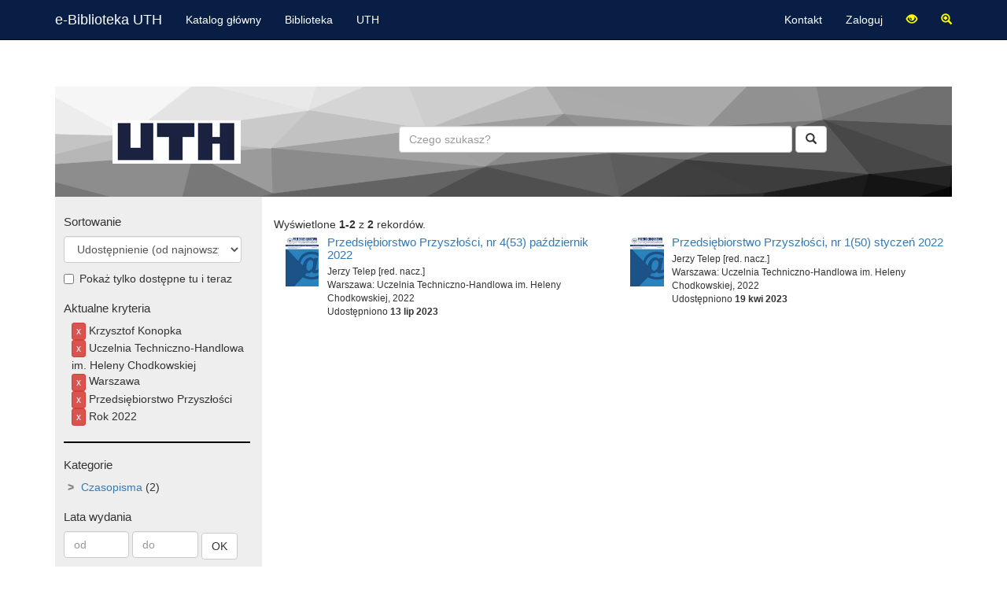

--- FILE ---
content_type: text/html; charset=UTF-8
request_url: https://ebiblioteka.uth.edu.pl/search/index?fseries%5B1%5D=1&fseries%5B2%5D=21&fplace%5B0%5D=2&fpublisher%5B0%5D=9&fauthor%5B0%5D=297
body_size: 3191
content:
<!DOCTYPE html>
<html lang="pl-PL">
<head>
    <meta charset="UTF-8">
    <meta http-equiv="X-UA-Compatible" content="IE=edge">
    <meta name="viewport" content="width=device-width, initial-scale=1">
    <meta name="csrf-param" content="_csrf">
<meta name="csrf-token" content="_TIvSEC5yX8xU22NUgUJhCB5ik7JNKdfwOldcvTdBo62XBs9F4r4LGRiN_4xcVjeFxzJHbxf8Wr5hAkBpJxBzQ==">
    <title></title>
    <link type="image/svg+xml" href="/themes/uth/favicon.svg" rel="icon">
<link href="/css/searchbox.css?v=1548150622" rel="stylesheet">
<link href="/assets/2c54a903/css/bootstrap.css?v=1586102053" rel="stylesheet">
<link href="/css/site.css?v=1586075588" rel="stylesheet">
<link href="/css/offcanvas.css?v=1548149748" rel="stylesheet">
<link href="/themes/uth/site.css?v=1586083096" rel="stylesheet">
<link id="css-lv-contrast" href="/css/lv_contrast.css?v=1574757474" disabled="disabled" rel="stylesheet">
<link id="css-lv-zoom" href="/css/lv_zoom.css?v=1574837444" disabled="disabled" rel="stylesheet"></head>
<body>

<div class="wrap">
    <nav id="w1" class="navbar-inv navbar-fixed-top navbar"><div class="container"><div class="navbar-header"><button type="button" class="navbar-toggle" data-toggle="collapse" data-target="#w1-collapse"><span class="sr-only">Toggle navigation</span>
<span class="icon-bar"></span>
<span class="icon-bar"></span>
<span class="icon-bar"></span></button><a class="navbar-brand" href="/">e-Biblioteka UTH</a></div><div id="w1-collapse" class="collapse navbar-collapse"><ul id="w2" class="navbar-nav navbar-left nav"><li><a href="http://katalog.uth.edu.pl/" target="_blank">Katalog główny</a></li>
<li><a href="https://www.uth.edu.pl/dla-studenta/biblioteka" target="_blank">Biblioteka</a></li>
<li><a href="https://www.uth.edu.pl/" target="_blank">UTH</a></li></ul><ul id="w3" class="navbar-nav navbar-right nav"><li><a href="https://www.uth.edu.pl/dla-studenta/biblioteka/o-bibliotece/kontakt" target="_bank">Kontakt</a></li>
<li><a href="/user/login">Zaloguj</a></li>
<li><a title='Przełącz wysoki kontrast' class='lv lv-contrast ' href='#'><span class='glyphicon glyphicon-eye-open' aria-label='Przełącz wysoki kontrast'></span></a></li>
<li><a title='Przełącz powiększenie' class='lv lv-zoom ' href='#'><span class='glyphicon glyphicon-zoom-in' aria-label='Przełącz powiększenie'></span></a></li></ul></div></div></nav>

    <div class="container">
                        
<div class="area-search" >
<div class="row">
    <div class="col-lg-3 text-center logo-searchbox">
        &nbsp;
    </div>
    <div class="col-lg-9">
            <form type="get" class="form-inline" action="/search">
                <div class="form-group">
                    <label for="searchbox" class="sr-only">Szukaj</label>
                    <input type="text" id="searchbox" name="text" maxlength="250" class="form-control" placeholder="Czego szukasz?">
                </div>
                <button type="submit" class="btn btn-default"><span class="glyphicon glyphicon-search "></span></button>
            </form>
        </div>
    </div>
</div>


<div class="row row-offcanvas row-offcanvas-left">
    <div class="col-xs-6 col-sm-3 sidebar-offcanvas" id="sidebar">
        <form action="/search/index" method="get">
<div class="filters">

    <div class="filter">
        <h3>Sortowanie</h3>
        <div>
            <select class="form-control sort" name="sort">
<option value="published_desc">Udostępnienie (od najnowszych)</option>
<option value="published">Udostępnienie (od najstarszych)</option>
<option value="opens_24h">Popularność dzisiaj</option>
<option value="opens_7d">Popularność ost. 7 dni</option>
<option value="opens_30d">Popularność ost. 30 dni</option>
<option value="opens_all">Popularność ogółem</option>
<option value="title">Tytuł (A-Z)</option>
<option value="title_desc">Tytuł (Z-A)</option>
<option value="publicationyear_desc">Rok wydania (od najnowszej)</option>
<option value="publicationyear">Rok wydania (od najstarszej)</option>
</select>        </div>
        <div class="checkbox">
            <label data-toggle="tooltip" title="Dostęp do obiektów może być uzależniony od uprawnień użytkownika i/lub miejsca podłączenia komputera do internetu.">
                <input type="checkbox" id="availableOnly" name="favailableOnly" value="1">                Pokaż tylko dostępne tu i teraz            </label>
        </div>
    </div>
        <div class="filter">
        <h3>Aktualne kryteria</h3>
        <div style="padding-left: 10px;">
            <ul class='sel sel-top'><li title='Twórca' data-toggle='tooltip'><a class='btn btn-danger btn-xs' href='/search/index?fseries%5B1%5D=1&fseries%5B2%5D=21&fplace%5B0%5D=2&fpublisher%5B0%5D=9'>x</a> Krzysztof Konopka</li><li title='Wydawca' data-toggle='tooltip'><a class='btn btn-danger btn-xs' href='/search/index?fseries%5B1%5D=1&fseries%5B2%5D=21&fplace%5B0%5D=2&fauthor%5B0%5D=297'>x</a> Uczelnia Techniczno-Handlowa im. Heleny Chodkowskiej</li><li title='Miejsce' data-toggle='tooltip'><a class='btn btn-danger btn-xs' href='/search/index?fseries%5B1%5D=1&fseries%5B2%5D=21&fpublisher%5B0%5D=9&fauthor%5B0%5D=297'>x</a> Warszawa</li><li title='Seria' data-toggle='tooltip'><a class='btn btn-danger btn-xs' href='/search/index?fseries%5B2%5D=21&fplace%5B0%5D=2&fpublisher%5B0%5D=9&fauthor%5B0%5D=297'>x</a> Przedsiębiorstwo Przyszłości</li><li title='Seria' data-toggle='tooltip'><a class='btn btn-danger btn-xs' href='/search/index?fseries%5B1%5D=1&fplace%5B0%5D=2&fpublisher%5B0%5D=9&fauthor%5B0%5D=297'>x</a> Rok 2022</li></ul>        </div>
    </div>
    <hr>
        <div class="filter">
        <h3>Kategorie</h3>
        <ul class='tree'><li><span class='no-children collapsed'></span><a href='/search/index?fseries%5B1%5D=1&fseries%5B2%5D=21&fplace%5B0%5D=2&fpublisher%5B0%5D=9&fauthor%5B0%5D=297&fcategory=6'>Czasopisma</a>&nbsp;<span class='light-badge'>2</span></li></ul>    </div>
    <input type="hidden" name="fcategory">

    <div class="filter">
        <h3>Lata wydania</h3>
        <div class="filter-inline">
        <label for="fyearFrom" class="sr-only">Od roku</label>
        <input type="number" class="year-filter form-control" name="fyearFrom" placeholder="od" min="1000"><!--        <input type="number" id="fyearFrom" name="fyearFrom" placeholder="od" class="year-filter form-control" min="1000">-->
        <label for="fyearTo" class="sr-only">Do roku</label>
            <input type="number" class="year-filter form-control" name="fyearTo" placeholder="do" min="1000"><!--        <input type="number" id="fyearTo" name="fyearTo" placeholder="do" class="year-filter form-control" min="1000">-->
        <input type="submit" class="btn btn-default" value="OK">
        </div>
    </div>

<div class='filter'><h3>Twórcy</h3><ul class='sel sel-fauthor'><li><a class='btn btn-danger btn-xs' href='/search/index?fseries%5B1%5D=1&fseries%5B2%5D=21&fplace%5B0%5D=2&fpublisher%5B0%5D=9'>x</a> Krzysztof Konopka</li></ul><input type="hidden" name="fauthor[0]" value="297"><ul class='avail avail-fauthor'><li><a href='/search/index?fseries%5B1%5D=1&fseries%5B2%5D=21&fplace%5B0%5D=2&fpublisher%5B0%5D=9&fauthor%5B0%5D=297&fauthor%5B1%5D=106'>Andrzej Wilk</a>&nbsp;<span class='light-badge'>1</span></li><li><a href='/search/index?fseries%5B1%5D=1&fseries%5B2%5D=21&fplace%5B0%5D=2&fpublisher%5B0%5D=9&fauthor%5B0%5D=297&fauthor%5B1%5D=301'>Dariusz Janczewski</a>&nbsp;<span class='light-badge'>1</span></li><li><a href='/search/index?fseries%5B1%5D=1&fseries%5B2%5D=21&fplace%5B0%5D=2&fpublisher%5B0%5D=9&fauthor%5B0%5D=297&fauthor%5B1%5D=153'>Dorota Józefacka</a>&nbsp;<span class='light-badge'>1</span></li><li><a href='/search/index?fseries%5B1%5D=1&fseries%5B2%5D=21&fplace%5B0%5D=2&fpublisher%5B0%5D=9&fauthor%5B0%5D=297&fauthor%5B1%5D=304'>Jerzy Ebing</a>&nbsp;<span class='light-badge'>1</span></li><li><a href='/search/index?fseries%5B1%5D=1&fseries%5B2%5D=21&fplace%5B0%5D=2&fpublisher%5B0%5D=9&fauthor%5B0%5D=297&fauthor%5B1%5D=101'>Jerzy Telep</a>&nbsp;<span class='light-badge'>1</span></li><li><a href='/search/index?fseries%5B1%5D=1&fseries%5B2%5D=21&fplace%5B0%5D=2&fpublisher%5B0%5D=9&fauthor%5B0%5D=297&fauthor%5B1%5D=303'>Joanna Chmurska</a>&nbsp;<span class='light-badge'>1</span></li><li><a href='/search/index?fseries%5B1%5D=1&fseries%5B2%5D=21&fplace%5B0%5D=2&fpublisher%5B0%5D=9&fauthor%5B0%5D=297&fauthor%5B1%5D=133'>Mariusz Ulatowski</a>&nbsp;<span class='light-badge'>1</span></li></ul></div><div class='filter'><h3>Wydawnictwa</h3><ul class='sel sel-fpublisher'><li><a class='btn btn-danger btn-xs' href='/search/index?fseries%5B1%5D=1&fseries%5B2%5D=21&fplace%5B0%5D=2&fauthor%5B0%5D=297'>x</a> Uczelnia Techniczno-Handlowa im. Heleny Chodkowskiej</li></ul><input type="hidden" name="fpublisher[0]" value="9"></div><div class='filter'><h3>Miejsca</h3><ul class='sel sel-fplace'><li><a class='btn btn-danger btn-xs' href='/search/index?fseries%5B1%5D=1&fseries%5B2%5D=21&fpublisher%5B0%5D=9&fauthor%5B0%5D=297'>x</a> Warszawa</li></ul><input type="hidden" name="fplace[0]" value="2"></div><div class='filter'><h3>Serie</h3><ul class='sel sel-fseries'><li><a class='btn btn-danger btn-xs' href='/search/index?fseries%5B2%5D=21&fplace%5B0%5D=2&fpublisher%5B0%5D=9&fauthor%5B0%5D=297'>x</a> Przedsiębiorstwo Przyszłości</li><li><a class='btn btn-danger btn-xs' href='/search/index?fseries%5B1%5D=1&fplace%5B0%5D=2&fpublisher%5B0%5D=9&fauthor%5B0%5D=297'>x</a> Rok 2022</li></ul><input type="hidden" name="fseries[1]" value="1"><input type="hidden" name="fseries[2]" value="21"></div></div>
</form>    </div>
    <div class="col-xs-12 col-sm-9 ">
        <p class="pull-left visible-xs">
            <button type="button" class="btn btn-primary btn-xs" data-toggle="offcanvas">Pokaż/ukryj filtry</button>
        </p>
        <div style="margin-top: 25px;" class="row">

            
            
            <div id="w0" class="list-view"><div class="summary">Wyświetlone <b>1-2</b> z <b>2</b> rekordów.</div>
<div data-key="121">
<div class="col col-md-6 col-sm-12">
    <div class="search-list-item">
        <div class="media">
            <div class="media-left">
                <a href="/item/details?id=121"><img class="media-object" src="/thumbs/1/121/12328.jpg" height="64" alt="Okładka"></a>            </div>
            <div class="media-body">
                <h3 class="media-heading"><a href="/item/details?id=121">Przedsiębiorstwo Przyszłości, nr 4(53) październik 2022</a></h3>
                <div class="small">
                    Jerzy Telep [red. nacz.]<br />Warszawa: Uczelnia Techniczno-Handlowa im. Heleny Chodkowskiej, 2022                        <br />Udostępniono <b>13 lip 2023</b>
                    
                </div>
            </div>
        </div>
    </div>
</div>

</div>
<div data-key="118">
<div class="col col-md-6 col-sm-12">
    <div class="search-list-item">
        <div class="media">
            <div class="media-left">
                <a href="/item/details?id=118"><img class="media-object" src="/thumbs/1/118/12321.jpg" height="64" alt="Okładka"></a>            </div>
            <div class="media-body">
                <h3 class="media-heading"><a href="/item/details?id=118">Przedsiębiorstwo Przyszłości, nr 1(50) styczeń 2022</a></h3>
                <div class="small">
                    Jerzy Telep [red. nacz.]<br />Warszawa: Uczelnia Techniczno-Handlowa im. Heleny Chodkowskiej, 2022                        <br />Udostępniono <b>19 kwi 2023</b>
                    
                </div>
            </div>
        </div>
    </div>
</div>

</div>
</div>                    </div>
   </div>
</div>

    </div>
</div>

<footer class="footer">
    <div class="container">
        <p class="pull-left">&copy; BG UTH 2020</p>

        <p class="pull-right"> Zidentyfikowany obszar: library<br />
        </p>
        <div class="clearfix"></div>
        <hr>
        <div class="sp-bottom">
            <img src="/themes/uth/kapitalludzki_pl.png" alt="UE" style="width: 20%; ">            <span class="text-center small">
            Zakup współfinansowany ze środków Unie Europejskiej w ramach Europejskiego Funduszu Społecznego            </span>
            <img src="/themes/uth/logo_ueefs_lewastrona.png" alt="UE EFS" style="width: 20%;">        </div>
    </div>
</footer>

<script src="/assets/445d22ce/jquery.js?v=1586102053"></script>
<script src="/js/searchbox.js?v=1548848077"></script>
<script src="/assets/53710374/yii.js?v=1586102053"></script>
<script src="/jquery.lazy-master/jquery.lazy.min.js?v=1535680760"></script>
<script src="/js/site.js?v=1586019069"></script>
<script src="/themes/uth/site.js?v=1586073754"></script>
<script src="/assets/2c54a903/js/bootstrap.js?v=1586102053"></script>
<script>jQuery(function ($) {
$('#searchbox').searchbox({url: '/search/suggest'});
$('[data-toggle="tooltip"]').tooltip();$('#availableOnly, select.sort').change(function(){this.form.submit();});
});</script></body>
</html>


--- FILE ---
content_type: text/css
request_url: https://ebiblioteka.uth.edu.pl/css/searchbox.css?v=1548150622
body_size: 119
content:
.searchbox {

}
.suggestions-box {
    background-color: white;
    position: absolute;
    padding: 0.5cm;
    min-width: 30%;
    min-height: 3cm;
    z-index: 1000;
    text-align: left;
    display: none;
    border-radius: 5px;
    border: #2aabd2 solid;
}
.suggestions-box .sel {
    font-weight: bold;
    background-color: greenyellow;
}


--- FILE ---
content_type: text/css
request_url: https://ebiblioteka.uth.edu.pl/css/lv_contrast.css?v=1574757474
body_size: 286
content:
html, body {
    background-color: black;
    color: yellow;;
}

p, h1, h2, h3, h5, h5, h6,
.dropdown-header {
    color: yellow;;
}

a, a:hover {
    color: white;
}

div.filters {
    background-color: #300;
}

input, textarea, .form-control {
    background-color: black;
    color: #00feff;
}

.breadcrumb,
.table-striped > tbody > tr:nth-of-type(2n+1){
    background-color: #300;
}

.dropdown-menu {
    background-color: black;
    border: solid thick #A0131A;
}

.dropdown-menu > li > a{
    color: white;
}

.dropdown-menu > li > a:hover {
    background-color: black;
    color: white;
    text-decoration: underline;
}


.nav-tabs > li > a:hover {
    background-color: black;
    color: white;
    text-decoration: underline;
}

.nav-tabs > li.active > a,
.nav-tabs > li.active > a:hover,
.nav-tabs > li.active > a:focus {
    background-color: black;
    color: white;
    font-weight: bold;
}

.suggestions-box {
    background-color: black;
    /*color: white;*/
}
.suggestions-box .sel {
    background-color: #1b6d85;
}

.field-value span {
    color: yellow;
}

--- FILE ---
content_type: text/css
request_url: https://ebiblioteka.uth.edu.pl/css/lv_zoom.css?v=1574837444
body_size: -47
content:
html, body, p, div {
    font-size: 20px;

}
